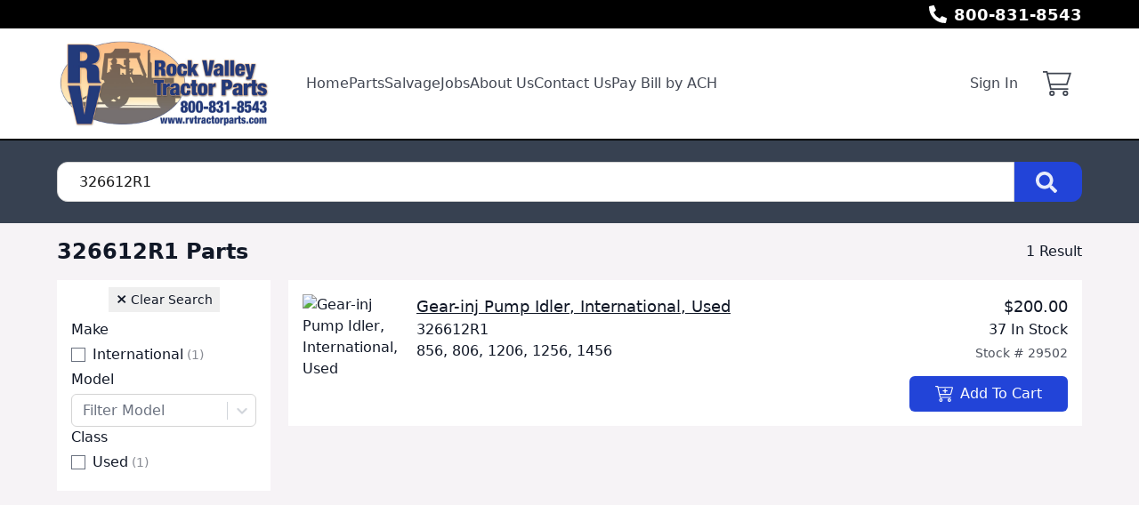

--- FILE ---
content_type: text/html; charset=utf-8
request_url: https://www.rvtractorparts.com/parts/criteria/326612R1
body_size: 9823
content:
<!DOCTYPE html><html lang="en"><head><meta charSet="utf-8"/><meta name="viewport" content="width=device-width, initial-scale=1"/><link rel="preload" as="image" href="https://aws.epartdirect.com/awb/static/site_c889/image_bf78a95b-c046-461c-ac50-fa69fe8441af.jpg"/><link rel="stylesheet" href="/_next/static/css/9b5501a3140a8bf1.css" data-precedence="next"/><link rel="preload" as="script" fetchPriority="low" href="/_next/static/chunks/webpack-c157df44daefef09.js"/><script src="/_next/static/chunks/74ab2dbe-a84af2c8d728b700.js" async=""></script><script src="/_next/static/chunks/7544-7b602b934c67a915.js" async=""></script><script src="/_next/static/chunks/main-app-1d9a5934f7621ec3.js" async=""></script><script src="/_next/static/chunks/7222-632f598eb16e5d24.js" async=""></script><script src="/_next/static/chunks/3558-ca45414567271fa3.js" async=""></script><script src="/_next/static/chunks/7201-d17337dcc727772d.js" async=""></script><script src="/_next/static/chunks/1978-b7aff061e00b267a.js" async=""></script><script src="/_next/static/chunks/6736-d7063ec01c2a160f.js" async=""></script><script src="/_next/static/chunks/app/%5Bdomain%5D/(front)/layout-8f196ad47583efbc.js" async=""></script><script src="/_next/static/chunks/8265-14d5f05350bfdde5.js" async=""></script><script src="/_next/static/chunks/672-537484ab5bb177ca.js" async=""></script><script src="/_next/static/chunks/226-92e2a2afc68003cb.js" async=""></script><script src="/_next/static/chunks/app/%5Bdomain%5D/(front)/parts/%5B%5B...slug%5D%5D/page-cc5f646951e0007d.js" async=""></script><script src="/_next/static/chunks/app/%5Bdomain%5D/(front)/error-eeab72b84bb257ff.js" async=""></script><script src="/_next/static/chunks/polyfills-42372ed130431b0a.js" noModule=""></script></head><body style="--color-bg:246,243,246;--color-text:17,24,39;--color-primary:34,68,216;--color-primary-fg:255,255,255;--color-accent:35,59,123;--color-accent-fg:255,255,255;--color-tile-bg:255,255,255;--color-tile-text:17,24,39;--color-tile-primary:34,68,216;--color-tile-primary-fg:255,255,255;--color-tile-accent:35,59,123"><div hidden=""><!--$?--><template id="B:0"></template><!--/$--></div><div class="flex min-h-screen flex-col" style="padding-top:158px"><header class="fixed left-0 right-0 top-0 z-[5]"><div class="bg-color-bg text-color-text" style="--color-bg:0,0,0;--color-text:255,255,255;--color-primary:255,255,255;--color-primary-fg:0,0,0;--color-accent:35,59,123;--color-accent-fg:255,255,255;--color-tile-bg:255,255,255;--color-tile-text:17,24,39;--color-tile-primary:34,68,216;--color-tile-primary-fg:255,255,255;--color-tile-accent:35,59,123"><div class="mx-auto max-w-[100rem] px-4 sm:px-8 md:px-12 lg:px-16"><div class="flex h-8"><div class="flex-auto overflow-hidden pt-px"><div class="hidden lg:block"><div class="rich-text-styles responsive"><p></p></div></div></div><div class="flex flex-none items-center"><div style="-webkit-mask:url(/static/icons/phone-alt.svg) no-repeat center;mask:url(/static/icons/phone-alt.svg) no-repeat center" class="mr-2 size-5 bg-current"></div><a href="tel:800-831-8543" class="text-lg font-bold leading-relaxed">800-831-8543</a></div></div></div></div><div style="--color-bg:255,255,255;--color-text:17,24,39;--color-primary:34,68,216;--color-primary-fg:255,255,255;--color-accent:35,59,123;--color-accent-fg:255,255,255;--color-tile-bg:255,255,255;--color-tile-text:17,24,39;--color-tile-primary:34,68,216;--color-tile-primary-fg:255,255,255;--color-tile-accent:35,59,123" class="bg-color-bg text-color-text"><div class="mx-auto max-w-[100rem] px-4 sm:px-8 md:px-12 lg:px-16 flex items-center py-3"><div class="mr-4 lg:hidden"><button type="button" class="rounded-lg p-2 hover:bg-color-text/5" id="header-hamburger-button"><div style="-webkit-mask:url(/static/icons/bars.svg) no-repeat center;mask:url(/static/icons/bars.svg) no-repeat center" class="size-8 bg-current"></div></button></div><div class="mr-10 shrink-0"><a href="/"><img src="https://aws.epartdirect.com/awb/static/site_c889/image_bf78a95b-c046-461c-ac50-fa69fe8441af.jpg" width="720" height="300" alt="Rock Valley Tractor Parts" id="header-logo" class="w-auto" style="height:100px"/></a></div><div class="grow"><nav class="hidden flex-wrap items-center gap-x-8 lg:flex"><a class="flex items-center border-b-[3px] pb-1 pt-[0.4375rem] font-medium border-transparent text-color-text/80 hover:border-color-accent/25 hover:text-color-text" href="/">Home</a><a class="flex items-center border-b-[3px] pb-1 pt-[0.4375rem] font-medium border-transparent text-color-text/80 hover:border-color-accent/25 hover:text-color-text" href="/parts">Parts</a><a class="flex items-center border-b-[3px] pb-1 pt-[0.4375rem] font-medium border-transparent text-color-text/80 hover:border-color-accent/25 hover:text-color-text" href="/machines">Salvage</a><a class="flex items-center border-b-[3px] pb-1 pt-[0.4375rem] font-medium border-transparent text-color-text/80 hover:border-color-accent/25 hover:text-color-text" href="/jobs">Jobs</a><a class="flex items-center border-b-[3px] pb-1 pt-[0.4375rem] font-medium border-transparent text-color-text/80 hover:border-color-accent/25 hover:text-color-text" href="/about-us">About Us</a><a class="flex items-center border-b-[3px] pb-1 pt-[0.4375rem] font-medium border-transparent text-color-text/80 hover:border-color-accent/25 hover:text-color-text" href="/contact">Contact Us</a><a href="https://pay.accesspaymentprocessing.com/rvtp" target="_blank" class="flex items-center border-b-[3px] pb-1 pt-[0.4375rem] font-medium border-transparent text-color-text/80 hover:border-color-accent/25 hover:text-color-text">Pay Bill by ACH</a></nav></div><div class="hidden shrink-0 pl-8 lg:block"><div class="relative text-right"><a class="font-medium text-color-text/80 hover:text-color-text" data-testid="sign-in-link" href="/sign-in">Sign In</a></div></div><div class="ml-4 shrink-0"><a class="group relative flex items-center rounded p-3" data-testid="cart-link" href="/cart/view"><div style="-webkit-mask:url(/static/icons/cart-thin.svg) no-repeat center;mask:url(/static/icons/cart-thin.svg) no-repeat center" class="size-8 transition-colors bg-color-text opacity-80 group-hover:opacity-100"></div><div data-testid="cart-count" class="absolute right-0 top-0 flex size-6 items-center justify-center rounded-full bg-color-primary text-sm font-bold text-color-primary-fg transition-opacity group-hover:brightness-110 opacity-0">0</div></a></div></div></div><div id="header-bottom-border" style="height:2px;background-color:rgb(0, 0, 0)"></div></header><main class="min-h-[700px] flex-auto"><div id="section-2663" style="--color-bg:55,65,81"><!--$--><div class="bg-color-bg bg-cover bg-center bg-no-repeat py-8 text-color-text" style="padding-top:1.5rem;padding-bottom:1.5rem"><div class="mx-auto max-w-[100rem] px-4 sm:px-8 md:px-12 lg:px-16" style="max-width:80rem"><form class="relative flex" action="/parts" method="get"><input type="text" class="form-input rounded-l-xl rounded-r-none pl-6" placeholder="Search for parts" name="Criteria" value="326612R1"/><button type="submit" class="group rounded-r-xl bg-color-primary pl-6 pr-7 hover:brightness-110" aria-label="Search"><div style="-webkit-mask:url(/static/icons/search-solid.svg) no-repeat center;mask:url(/static/icons/search-solid.svg) no-repeat center" class="size-6 bg-color-primary-fg opacity-90 group-hover:opacity-100"></div></button></form></div></div><!--/$--></div><div id="section-2664"><!--$--><div class="bg-color-bg bg-cover bg-center bg-no-repeat py-8 text-color-text" style="padding-top:1rem"><div class="mx-auto max-w-[100rem] px-4 sm:px-8 md:px-12 lg:px-16"><div class="mb-4 flex items-center justify-between"><div class="flex items-center"><h1 class="h1">326612R1 Parts</h1></div><div><!--$?--><template id="B:1"></template><!--/$--></div></div><div class="lg:hidden"><div><button type="button" class="tile mb-2 flex w-full items-center justify-between rounded-lg border border-color-text/20 px-4 py-3"><span class="flex items-center gap-2"><svg class="h-5 w-5" fill="none" stroke="currentColor" viewBox="0 0 24 24"><path stroke-linecap="round" stroke-linejoin="round" stroke-width="2" d="M3 4a1 1 0 011-1h16a1 1 0 011 1v2.586a1 1 0 01-.293.707l-6.414 6.414a1 1 0 00-.293.707V17l-4 4v-6.586a1 1 0 00-.293-.707L3.293 7.707A1 1 0 013 7V4z"></path></svg><span class="font-medium">Filters</span></span><svg class="h-5 w-5 transform transition-transform duration-200 " fill="none" stroke="currentColor" viewBox="0 0 24 24"><path stroke-linecap="round" stroke-linejoin="round" stroke-width="2" d="M19 9l-7 7-7-7"></path></svg></button></div></div><div class="flex"><div class="hidden lg:mr-5 lg:block lg:w-60 lg:flex-none"><div class="tile px-4 py-2"><div class="text-center"><button type="button" class="group px-2 py-1 text-sm"><span class="text-base font-extrabold leading-5">×</span> <span class="group-hover:underline">Clear Search</span></button></div><div><!--$?--><template id="B:2"></template><div class="flex flex-col gap-5 py-2"><div class="shimmer h-8 rounded"></div><div class="shimmer h-8 rounded"></div><div class="shimmer h-8 rounded"></div></div><!--/$--></div></div></div><div class="-mx-4 flex-auto lg:mx-0"><!--$?--><template id="B:3"></template><div class="grid gap-4"><div class="tile h-[164px] p-4"><div class="flex"><div class="hidden w-32 pr-6 md:block"></div><div class="flex-1"><div class="shimmer h-7 max-w-sm rounded-lg"></div></div></div></div></div><!--/$--></div></div><button class="tile fixed bottom-4 right-4 flex items-center gap-1 rounded-md border px-2 py-1 transition-opacity md:bottom-8 md:right-8 pointer-events-none opacity-0" type="button"><div style="-webkit-mask:url(/static/icons/chevron-down.svg) no-repeat center;mask:url(/static/icons/chevron-down.svg) no-repeat center" class="size-4 rotate-180 bg-current"></div><div class="text-sm font-medium">Top</div></button></div></div><!--/$--></div><div class="hidden"><!-- page rendered at Sat Jan 31 2026 20:21:59 GMT+0000 (Coordinated Universal Time) --></div><!--$?--><template id="B:4"></template><!--/$--></main><footer class="flex flex-none flex-col items-center bg-color-bg pb-8 text-color-text" style="--color-bg:249,250,251;--color-text:107,114,128;--color-primary:34,68,216;--color-primary-fg:255,255,255;--color-accent:35,59,123;--color-accent-fg:255,255,255;--color-tile-bg:255,255,255;--color-tile-text:17,24,39;--color-tile-primary:34,68,216;--color-tile-primary-fg:255,255,255;--color-tile-accent:35,59,123" id="footer"><div class="w-full"><div id="section-702"><!--$--><div class="bg-color-bg bg-cover bg-center bg-no-repeat py-8 text-color-text"><div class="mx-auto max-w-[100rem] px-4 sm:px-8 md:px-12 lg:px-16"><div style="--height:undefinedrem" class="responsive-height flex flex-wrap items-center"><div class="flex-[0_0_100%] md:flex-[1_0_0]"><div class="rich-text-styles responsive"><p style="text-align: center"><span style="color: rgb(17, 24, 39)"><strong>Rock Valley Tractor Parts</strong></span></p><p style="text-align: center"><span style="color: rgb(17, 24, 39)">1004 10th Ave<br>Rock Valley, IA 51247 USA</span></p><p style="text-align: center"><span style="color: rgb(17, 24, 39)">800-831-8543</span></p><p style="text-align: center"><span style="color: rgb(17, 24, 39)">712-476-5301</span></p></div></div></div></div></div><!--/$--></div><div id="section-703"><!--$--><div class="bg-color-bg bg-cover bg-center bg-no-repeat py-8 text-color-text" style="padding-top:0rem;padding-bottom:0rem"><div class="mx-auto max-w-[100rem] px-4 sm:px-8 md:px-12 lg:px-16"><div style="--height:undefinedrem" class="responsive-height flex flex-wrap items-center"><div class="flex-[0_0_100%] md:flex-[1_0_0]"><div class="rich-text-styles responsive"><p style="text-align: center"><a href="/shipping-returns">Shipping &amp; Returns</a></p><p style="text-align: center"><a href="/terms-conditions">Terms &amp; Conditions</a> - <a href="/privacy-policy">Privacy Policy</a></p></div></div></div></div></div><!--/$--></div></div><div class="mt-4 flex flex-wrap justify-center gap-4 text-sm"><a class="block border-b border-transparent hover:border-color-text" href="/">Home</a><div>•</div><a class="block border-b border-transparent hover:border-color-text" href="/parts">Parts</a><div>•</div><a class="block border-b border-transparent hover:border-color-text" href="/machines">Salvage</a><div>•</div><a class="block border-b border-transparent hover:border-color-text" href="/jobs">Jobs</a><div>•</div><a class="block border-b border-transparent hover:border-color-text" href="/about-us">About Us</a><div>•</div><a class="block border-b border-transparent hover:border-color-text" href="/contact">Contact Us</a><div>•</div><a href="https://pay.accesspaymentprocessing.com/rvtp" target="_blank" class="block border-b border-transparent hover:border-color-text">Pay Bill by ACH</a></div><div class="mt-8 text-sm">© <!-- -->2026<!-- --> <!-- -->Rock Valley Tractor Parts<!-- -->.<!-- --> All rights reserved.</div><div class="mt-2 text-xs">Site by<!-- --> <a href="https://www.alliedinfo.net" class="underline" target="_blank">Allied Information Networks</a>.</div></footer></div><div class="ie-notice" style="display:none"><span><b>Sorry we do not support Internet Explorer.</b> Please use a newer browser for best experience.</span></div><script>requestAnimationFrame(function(){$RT=performance.now()});</script><script src="/_next/static/chunks/webpack-c157df44daefef09.js" id="_R_" async=""></script><script>(self.__next_f=self.__next_f||[]).push([0])</script><script>self.__next_f.push([1,"1:\"$Sreact.fragment\"\n2:I[7535,[],\"\"]\n3:I[3347,[],\"\"]\n6:I[9558,[],\"OutletBoundary\"]\n8:I[2875,[],\"AsyncMetadataOutlet\"]\na:I[9558,[],\"ViewportBoundary\"]\nc:I[9558,[],\"MetadataBoundary\"]\nd:\"$Sreact.suspense\"\nf:I[9237,[],\"\"]\n:HL[\"/_next/static/css/9b5501a3140a8bf1.css\",\"style\"]\n"])</script><script>self.__next_f.push([1,"0:{\"P\":null,\"b\":\"kPCHCb9x_n_uuxoV6J-UM\",\"p\":\"\",\"c\":[\"\",\"parts\",\"criteria\",\"326612R1\"],\"i\":false,\"f\":[[[\"\",{\"children\":[[\"domain\",\"www.rvtractorparts.com\",\"d\"],{\"children\":[\"(front)\",{\"children\":[\"parts\",{\"children\":[[\"slug\",\"criteria/326612R1\",\"oc\"],{\"children\":[\"__PAGE__\",{}]}]}]},\"$undefined\",\"$undefined\",true]}]}],[\"\",[\"$\",\"$1\",\"c\",{\"children\":[null,[\"$\",\"$L2\",null,{\"parallelRouterKey\":\"children\",\"error\":\"$undefined\",\"errorStyles\":\"$undefined\",\"errorScripts\":\"$undefined\",\"template\":[\"$\",\"$L3\",null,{}],\"templateStyles\":\"$undefined\",\"templateScripts\":\"$undefined\",\"notFound\":[[[\"$\",\"title\",null,{\"children\":\"404: This page could not be found.\"}],[\"$\",\"div\",null,{\"style\":{\"fontFamily\":\"system-ui,\\\"Segoe UI\\\",Roboto,Helvetica,Arial,sans-serif,\\\"Apple Color Emoji\\\",\\\"Segoe UI Emoji\\\"\",\"height\":\"100vh\",\"textAlign\":\"center\",\"display\":\"flex\",\"flexDirection\":\"column\",\"alignItems\":\"center\",\"justifyContent\":\"center\"},\"children\":[\"$\",\"div\",null,{\"children\":[[\"$\",\"style\",null,{\"dangerouslySetInnerHTML\":{\"__html\":\"body{color:#000;background:#fff;margin:0}.next-error-h1{border-right:1px solid rgba(0,0,0,.3)}@media (prefers-color-scheme:dark){body{color:#fff;background:#000}.next-error-h1{border-right:1px solid rgba(255,255,255,.3)}}\"}}],[\"$\",\"h1\",null,{\"className\":\"next-error-h1\",\"style\":{\"display\":\"inline-block\",\"margin\":\"0 20px 0 0\",\"padding\":\"0 23px 0 0\",\"fontSize\":24,\"fontWeight\":500,\"verticalAlign\":\"top\",\"lineHeight\":\"49px\"},\"children\":404}],[\"$\",\"div\",null,{\"style\":{\"display\":\"inline-block\"},\"children\":[\"$\",\"h2\",null,{\"style\":{\"fontSize\":14,\"fontWeight\":400,\"lineHeight\":\"49px\",\"margin\":0},\"children\":\"This page could not be found.\"}]}]]}]}]],[]],\"forbidden\":\"$undefined\",\"unauthorized\":\"$undefined\"}]]}],{\"children\":[[\"domain\",\"www.rvtractorparts.com\",\"d\"],[\"$\",\"$1\",\"c\",{\"children\":[null,[\"$\",\"$L2\",null,{\"parallelRouterKey\":\"children\",\"error\":\"$undefined\",\"errorStyles\":\"$undefined\",\"errorScripts\":\"$undefined\",\"template\":[\"$\",\"$L3\",null,{}],\"templateStyles\":\"$undefined\",\"templateScripts\":\"$undefined\",\"notFound\":\"$undefined\",\"forbidden\":\"$undefined\",\"unauthorized\":\"$undefined\"}]]}],{\"children\":[\"(front)\",[\"$\",\"$1\",\"c\",{\"children\":[[[\"$\",\"link\",\"0\",{\"rel\":\"stylesheet\",\"href\":\"/_next/static/css/9b5501a3140a8bf1.css\",\"precedence\":\"next\",\"crossOrigin\":\"$undefined\",\"nonce\":\"$undefined\"}]],\"$L4\"]}],{\"children\":[\"parts\",[\"$\",\"$1\",\"c\",{\"children\":[null,[\"$\",\"$L2\",null,{\"parallelRouterKey\":\"children\",\"error\":\"$undefined\",\"errorStyles\":\"$undefined\",\"errorScripts\":\"$undefined\",\"template\":[\"$\",\"$L3\",null,{}],\"templateStyles\":\"$undefined\",\"templateScripts\":\"$undefined\",\"notFound\":\"$undefined\",\"forbidden\":\"$undefined\",\"unauthorized\":\"$undefined\"}]]}],{\"children\":[[\"slug\",\"criteria/326612R1\",\"oc\"],[\"$\",\"$1\",\"c\",{\"children\":[null,[\"$\",\"$L2\",null,{\"parallelRouterKey\":\"children\",\"error\":\"$undefined\",\"errorStyles\":\"$undefined\",\"errorScripts\":\"$undefined\",\"template\":[\"$\",\"$L3\",null,{}],\"templateStyles\":\"$undefined\",\"templateScripts\":\"$undefined\",\"notFound\":\"$undefined\",\"forbidden\":\"$undefined\",\"unauthorized\":\"$undefined\"}]]}],{\"children\":[\"__PAGE__\",[\"$\",\"$1\",\"c\",{\"children\":[\"$L5\",null,[\"$\",\"$L6\",null,{\"children\":[\"$L7\",[\"$\",\"$L8\",null,{\"promise\":\"$@9\"}]]}]]}],{},null,false]},null,false]},null,false]},null,false]},null,false]},null,false],[\"$\",\"$1\",\"h\",{\"children\":[null,[[\"$\",\"$La\",null,{\"children\":\"$Lb\"}],null],[\"$\",\"$Lc\",null,{\"children\":[\"$\",\"div\",null,{\"hidden\":true,\"children\":[\"$\",\"$d\",null,{\"fallback\":null,\"children\":\"$Le\"}]}]}]]}],false]],\"m\":\"$undefined\",\"G\":[\"$f\",[]],\"s\":false,\"S\":false}\n"])</script><script>self.__next_f.push([1,"b:[[\"$\",\"meta\",\"0\",{\"charSet\":\"utf-8\"}],[\"$\",\"meta\",\"1\",{\"name\":\"viewport\",\"content\":\"width=device-width, initial-scale=1\"}]]\n7:null\n"])</script><script>self.__next_f.push([1,"10:I[278,[\"7222\",\"static/chunks/7222-632f598eb16e5d24.js\",\"3558\",\"static/chunks/3558-ca45414567271fa3.js\",\"7201\",\"static/chunks/7201-d17337dcc727772d.js\",\"1978\",\"static/chunks/1978-b7aff061e00b267a.js\",\"6736\",\"static/chunks/6736-d7063ec01c2a160f.js\",\"4033\",\"static/chunks/app/%5Bdomain%5D/(front)/layout-8f196ad47583efbc.js\"],\"RootProviders\"]\n11:I[6736,[\"7222\",\"static/chunks/7222-632f598eb16e5d24.js\",\"3558\",\"static/chunks/3558-ca45414567271fa3.js\",\"7201\",\"static/chunks/7201-d17337dcc727772d.js\",\"1978\",\"static/chunks/1978-b7aff061e00b267a.js\",\"6736\",\"static/chunks/6736-d7063ec01c2a160f.js\",\"4033\",\"static/chunks/app/%5Bdomain%5D/(front)/layout-8f196ad47583efbc.js\"],\"HeaderContent\"]\n12:I[7222,[\"7222\",\"static/chunks/7222-632f598eb16e5d24.js\",\"8265\",\"static/chunks/8265-14d5f05350bfdde5.js\",\"3558\",\"static/chunks/3558-ca45414567271fa3.js\",\"672\",\"static/chunks/672-537484ab5bb177ca.js\",\"7201\",\"static/chunks/7201-d17337dcc727772d.js\",\"226\",\"static/chunks/226-92e2a2afc68003cb.js\",\"4501\",\"static/chunks/app/%5Bdomain%5D/(front)/parts/%5B%5B...slug%5D%5D/page-cc5f646951e0007d.js\"],\"\"]\n13:I[1195,[\"7007\",\"static/chunks/app/%5Bdomain%5D/(front)/error-eeab72b84bb257ff.js\"],\"default\"]\n"])</script><script>self.__next_f.push([1,"4:[\"$\",\"html\",null,{\"lang\":\"en\",\"children\":[\"$\",\"body\",null,{\"style\":{\"--color-bg\":\"246,243,246\",\"--color-text\":\"17,24,39\",\"--color-primary\":\"34,68,216\",\"--color-primary-fg\":\"255,255,255\",\"--color-accent\":\"35,59,123\",\"--color-accent-fg\":\"255,255,255\",\"--color-tile-bg\":\"255,255,255\",\"--color-tile-text\":\"17,24,39\",\"--color-tile-primary\":\"34,68,216\",\"--color-tile-primary-fg\":\"255,255,255\",\"--color-tile-accent\":\"35,59,123\"},\"children\":[[\"$\",\"$L10\",null,{\"analyics\":{\"googleTagManagerID\":\"\",\"googleAnalyticsID\":\"\",\"facebookPixelID\":\"2186630871701010\"},\"bannerStyle\":{\"--color-bg\":\"0,0,0\",\"--color-text\":\"255,255,255\",\"--color-primary\":\"255,255,255\",\"--color-primary-fg\":\"0,0,0\",\"--color-accent\":\"35,59,123\",\"--color-accent-fg\":\"255,255,255\",\"--color-tile-bg\":\"255,255,255\",\"--color-tile-text\":\"17,24,39\",\"--color-tile-primary\":\"34,68,216\",\"--color-tile-primary-fg\":\"255,255,255\",\"--color-tile-accent\":\"35,59,123\"},\"consentBanner\":false,\"children\":[\"$\",\"div\",null,{\"className\":\"flex min-h-screen flex-col\",\"style\":{\"paddingTop\":158},\"children\":[[\"$\",\"$L11\",null,{\"hasAccounts\":true,\"hasCart\":true,\"navItems\":[{\"navigationID\":\"3651\",\"label\":\"Home\",\"url\":\"/\",\"target\":\"Self\",\"children\":[]},{\"navigationID\":\"3652\",\"label\":\"Parts\",\"url\":\"/parts\",\"target\":\"Self\",\"children\":[]},{\"navigationID\":\"3653\",\"label\":\"Salvage\",\"url\":\"/machines\",\"target\":\"Self\",\"children\":[]},{\"navigationID\":\"3654\",\"label\":\"Jobs\",\"url\":\"/jobs\",\"target\":\"Self\",\"children\":[]},{\"navigationID\":\"3655\",\"label\":\"About Us\",\"url\":\"/about-us\",\"target\":\"Self\",\"children\":[]},{\"navigationID\":\"3656\",\"label\":\"Contact Us\",\"url\":\"/contact\",\"target\":\"Self\",\"children\":[]},{\"navigationID\":\"3657\",\"label\":\"Pay Bill by ACH\",\"url\":\"https://pay.accesspaymentprocessing.com/rvtp\",\"target\":\"Blank\",\"children\":[]}],\"logoMaxHeight\":100,\"borderBottom\":{\"height\":2,\"color\":\"rgb(0, 0, 0)\"},\"variant\":\"Classic\",\"style\":{\"--color-bg\":\"255,255,255\",\"--color-text\":\"17,24,39\",\"--color-primary\":\"34,68,216\",\"--color-primary-fg\":\"255,255,255\",\"--color-accent\":\"35,59,123\",\"--color-accent-fg\":\"255,255,255\",\"--color-tile-bg\":\"255,255,255\",\"--color-tile-text\":\"17,24,39\",\"--color-tile-primary\":\"34,68,216\",\"--color-tile-primary-fg\":\"255,255,255\",\"--color-tile-accent\":\"35,59,123\"},\"banner\":[\"$\",\"div\",null,{\"className\":\"bg-color-bg text-color-text\",\"style\":{\"--color-bg\":\"0,0,0\",\"--color-text\":\"255,255,255\",\"--color-primary\":\"255,255,255\",\"--color-primary-fg\":\"0,0,0\",\"--color-accent\":\"35,59,123\",\"--color-accent-fg\":\"255,255,255\",\"--color-tile-bg\":\"255,255,255\",\"--color-tile-text\":\"17,24,39\",\"--color-tile-primary\":\"34,68,216\",\"--color-tile-primary-fg\":\"255,255,255\",\"--color-tile-accent\":\"35,59,123\"},\"children\":[\"$\",\"div\",null,{\"className\":\"mx-auto max-w-[100rem] px-4 sm:px-8 md:px-12 lg:px-16\",\"style\":\"$undefined\",\"children\":[\"$\",\"div\",null,{\"className\":\"flex h-8\",\"children\":[[\"$\",\"div\",null,{\"className\":\"flex-auto overflow-hidden pt-px\",\"children\":[\"$\",\"div\",null,{\"className\":\"hidden lg:block\",\"children\":[\"$\",\"div\",null,{\"className\":\"rich-text-styles responsive\",\"dangerouslySetInnerHTML\":{\"__html\":\"\u003cp\u003e\u003c/p\u003e\"}}]}]}],[\"$\",\"div\",null,{\"className\":\"flex flex-none items-center\",\"children\":[[\"$\",\"div\",null,{\"style\":{\"WebkitMask\":\"url(/static/icons/phone-alt.svg) no-repeat center\",\"mask\":\"url(/static/icons/phone-alt.svg) no-repeat center\"},\"className\":\"mr-2 size-5 bg-current\"}],[\"$\",\"a\",null,{\"href\":\"tel:800-831-8543\",\"className\":\"text-lg font-bold leading-relaxed\",\"children\":\"800-831-8543\"}]]}]]}]}]}],\"logo\":[\"$\",\"$L12\",null,{\"href\":\"/\",\"prefetch\":\"$undefined\",\"children\":[\"$\",\"img\",null,{\"src\":\"https://aws.epartdirect.com/awb/static/site_c889/image_bf78a95b-c046-461c-ac50-fa69fe8441af.jpg\",\"width\":720,\"height\":300,\"alt\":\"Rock Valley Tractor Parts\",\"id\":\"header-logo\",\"className\":\"w-auto\",\"style\":{\"height\":100}}]}]}],[\"$\",\"main\",null,{\"className\":\"min-h-[700px] flex-auto\",\"children\":[\"$\",\"$L2\",null,{\"parallelRouterKey\":\"children\",\"error\":\"$13\",\"errorStyles\":[],\"errorScripts\":[],\"template\":[\"$\",\"$L3\",null,{}],\"templateStyles\":\"$undefined\",\"templateScripts\":\"$undefined\",\"notFound\":[[\"$\",\"div\",null,{\"className\":\"my-8 text-center\",\"children\":[[\"$\",\"h2\",null,{\"className\":\"text-lg font-bold\",\"children\":\"Not Found\"}],[\"$\",\"p\",null,{\"className\":\"mb-4 mt-1\",\"children\":\"Could not find requested page\"}],[\"$\",\"$L12\",null,{\"href\":\"/\",\"className\":\"link\",\"children\":\"Return Home\"}]]}],[]],\"forbidden\":\"$undefined\",\"unauthorized\":\"$undefined\"}]}],[\"$\",\"footer\",null,{\"className\":\"flex flex-none flex-col items-center bg-color-bg pb-8 text-color-text\",\"style\":{\"--color-bg\":\"249,250,251\",\"--color-text\":\"107,114,128\",\"--color-primary\":\"34,68,216\",\"--color-primary-fg\":\"255,255,255\",\"--color-accent\":\"35,59,123\",\"--color-accent-fg\":\"255,255,255\",\"--color-tile-bg\":\"255,255,255\",\"--color-tile-text\":\"17,24,39\",\"--color-tile-primary\":\"34,68,216\",\"--color-tile-primary-fg\":\"255,255,255\",\"--color-tile-accent\":\"35,59,123\"},\"id\":\"footer\",\"children\":[\"$L14\",\"$L15\",\"$L16\",\"$L17\"]}]]}]}],\"$L18\",\"\"]}]}]\n"])</script><script>self.__next_f.push([1,"19:I[2909,[\"7222\",\"static/chunks/7222-632f598eb16e5d24.js\",\"8265\",\"static/chunks/8265-14d5f05350bfdde5.js\",\"3558\",\"static/chunks/3558-ca45414567271fa3.js\",\"672\",\"static/chunks/672-537484ab5bb177ca.js\",\"7201\",\"static/chunks/7201-d17337dcc727772d.js\",\"226\",\"static/chunks/226-92e2a2afc68003cb.js\",\"4501\",\"static/chunks/app/%5Bdomain%5D/(front)/parts/%5B%5B...slug%5D%5D/page-cc5f646951e0007d.js\"],\"SectionErrorBoundary\"]\n1a:I[2158,[\"7222\",\"static/chunks/7222-632f598eb16e5d24.js\",\"8265\",\"static/chunks/8265-14d5f05350bfdde5.js\",\"3558\",\"static/chunks/3558-ca45414567271fa3.js\",\"672\",\"static/chunks/672-537484ab5bb177ca.js\",\"7201\",\"static/chunks/7201-d17337dcc727772d.js\",\"226\",\"static/chunks/226-92e2a2afc68003cb.js\",\"4501\",\"static/chunks/app/%5Bdomain%5D/(front)/parts/%5B%5B...slug%5D%5D/page-cc5f646951e0007d.js\"],\"Spinner\"]\n"])</script><script>self.__next_f.push([1,"14:[\"$\",\"div\",null,{\"className\":\"w-full\",\"children\":[[\"$\",\"div\",\"702\",{\"id\":\"section-702\",\"style\":\"$undefined\",\"children\":[\"$\",\"$L19\",null,{\"children\":[\"$\",\"$d\",null,{\"fallback\":[\"$\",\"$L1a\",null,{}],\"children\":[\"$\",\"div\",null,{\"className\":\"bg-color-bg bg-cover bg-center bg-no-repeat py-8 text-color-text\",\"style\":{\"paddingTop\":\"$undefined\",\"paddingBottom\":\"$undefined\",\"backgroundImage\":\"$undefined\"},\"children\":[\"$\",\"div\",null,{\"className\":\"mx-auto max-w-[100rem] px-4 sm:px-8 md:px-12 lg:px-16\",\"style\":\"$undefined\",\"children\":[\"$\",\"div\",null,{\"style\":{\"--height\":\"undefinedrem\"},\"className\":\"responsive-height flex flex-wrap items-center\",\"children\":[[\"$\",\"$1\",\"5051e5cd-8c61-4aab-afb8-615bab0237dd\",{\"children\":[\"$\",\"div\",null,{\"className\":\"flex-[0_0_100%] md:flex-[1_0_0]\",\"children\":[\"$\",\"div\",null,{\"className\":\"rich-text-styles responsive\",\"dangerouslySetInnerHTML\":{\"__html\":\"\u003cp style=\\\"text-align: center\\\"\u003e\u003cspan style=\\\"color: rgb(17, 24, 39)\\\"\u003e\u003cstrong\u003eRock Valley Tractor Parts\u003c/strong\u003e\u003c/span\u003e\u003c/p\u003e\u003cp style=\\\"text-align: center\\\"\u003e\u003cspan style=\\\"color: rgb(17, 24, 39)\\\"\u003e1004 10th Ave\u003cbr\u003eRock Valley, IA 51247 USA\u003c/span\u003e\u003c/p\u003e\u003cp style=\\\"text-align: center\\\"\u003e\u003cspan style=\\\"color: rgb(17, 24, 39)\\\"\u003e800-831-8543\u003c/span\u003e\u003c/p\u003e\u003cp style=\\\"text-align: center\\\"\u003e\u003cspan style=\\\"color: rgb(17, 24, 39)\\\"\u003e712-476-5301\u003c/span\u003e\u003c/p\u003e\"}}]}]}]]}]}]}]}]}]}],[\"$\",\"div\",\"703\",{\"id\":\"section-703\",\"style\":\"$undefined\",\"children\":[\"$\",\"$L19\",null,{\"children\":[\"$\",\"$d\",null,{\"fallback\":[\"$\",\"$L1a\",null,{}],\"children\":[\"$\",\"div\",null,{\"className\":\"bg-color-bg bg-cover bg-center bg-no-repeat py-8 text-color-text\",\"style\":{\"paddingTop\":\"0rem\",\"paddingBottom\":\"0rem\",\"backgroundImage\":\"$undefined\"},\"children\":[\"$\",\"div\",null,{\"className\":\"mx-auto max-w-[100rem] px-4 sm:px-8 md:px-12 lg:px-16\",\"style\":\"$undefined\",\"children\":[\"$\",\"div\",null,{\"style\":{\"--height\":\"undefinedrem\"},\"className\":\"responsive-height flex flex-wrap items-center\",\"children\":[[\"$\",\"$1\",\"73d16b44-b48d-43ea-a0e0-713cfafcdac2\",{\"children\":[\"$\",\"div\",null,{\"className\":\"flex-[0_0_100%] md:flex-[1_0_0]\",\"children\":[\"$\",\"div\",null,{\"className\":\"rich-text-styles responsive\",\"dangerouslySetInnerHTML\":{\"__html\":\"\u003cp style=\\\"text-align: center\\\"\u003e\u003ca href=\\\"/shipping-returns\\\"\u003eShipping \u0026amp; Returns\u003c/a\u003e\u003c/p\u003e\u003cp style=\\\"text-align: center\\\"\u003e\u003ca href=\\\"/terms-conditions\\\"\u003eTerms \u0026amp; Conditions\u003c/a\u003e - \u003ca href=\\\"/privacy-policy\\\"\u003ePrivacy Policy\u003c/a\u003e\u003c/p\u003e\"}}]}]}]]}]}]}]}]}]}]]}]\n"])</script><script>self.__next_f.push([1,"15:[\"$\",\"div\",null,{\"className\":\"mt-4 flex flex-wrap justify-center gap-4 text-sm\",\"children\":[[\"$\",\"$1\",\"3651\",{\"children\":[false,[\"$\",\"$L12\",null,{\"href\":\"/\",\"prefetch\":\"$undefined\",\"className\":\"block border-b border-transparent hover:border-color-text\",\"children\":\"Home\"}]]}],[\"$\",\"$1\",\"3652\",{\"children\":[[\"$\",\"div\",null,{\"children\":\"•\"}],[\"$\",\"$L12\",null,{\"href\":\"/parts\",\"prefetch\":\"$undefined\",\"className\":\"block border-b border-transparent hover:border-color-text\",\"children\":\"Parts\"}]]}],[\"$\",\"$1\",\"3653\",{\"children\":[[\"$\",\"div\",null,{\"children\":\"•\"}],[\"$\",\"$L12\",null,{\"href\":\"/machines\",\"prefetch\":\"$undefined\",\"className\":\"block border-b border-transparent hover:border-color-text\",\"children\":\"Salvage\"}]]}],[\"$\",\"$1\",\"3654\",{\"children\":[[\"$\",\"div\",null,{\"children\":\"•\"}],[\"$\",\"$L12\",null,{\"href\":\"/jobs\",\"prefetch\":\"$undefined\",\"className\":\"block border-b border-transparent hover:border-color-text\",\"children\":\"Jobs\"}]]}],[\"$\",\"$1\",\"3655\",{\"children\":[[\"$\",\"div\",null,{\"children\":\"•\"}],[\"$\",\"$L12\",null,{\"href\":\"/about-us\",\"prefetch\":\"$undefined\",\"className\":\"block border-b border-transparent hover:border-color-text\",\"children\":\"About Us\"}]]}],[\"$\",\"$1\",\"3656\",{\"children\":[[\"$\",\"div\",null,{\"children\":\"•\"}],[\"$\",\"$L12\",null,{\"href\":\"/contact\",\"prefetch\":\"$undefined\",\"className\":\"block border-b border-transparent hover:border-color-text\",\"children\":\"Contact Us\"}]]}],[\"$\",\"$1\",\"3657\",{\"children\":[[\"$\",\"div\",null,{\"children\":\"•\"}],[\"$\",\"a\",null,{\"href\":\"https://pay.accesspaymentprocessing.com/rvtp\",\"target\":\"_blank\",\"className\":\"block border-b border-transparent hover:border-color-text\",\"children\":\"Pay Bill by ACH\"}]]}]]}]\n"])</script><script>self.__next_f.push([1,"16:[\"$\",\"div\",null,{\"className\":\"mt-8 text-sm\",\"children\":[\"© \",2026,\" \",\"Rock Valley Tractor Parts\",\".\",\" All rights reserved.\"]}]\n17:[\"$\",\"div\",null,{\"className\":\"mt-2 text-xs\",\"children\":[\"Site by\",\" \",[\"$\",\"a\",null,{\"href\":\"https://www.alliedinfo.net\",\"className\":\"underline\",\"target\":\"_blank\",\"children\":\"Allied Information Networks\"}],\".\"]}]\n18:[\"$\",\"div\",null,{\"className\":\"ie-notice\",\"style\":{\"display\":\"none\"},\"children\":[\"$\",\"span\",null,{\"children\":[[\"$\",\"b\",null,{\"children\":\"Sorry we do not support Internet Explorer.\"}],\" Please use a newer browser for best experience.\"]}]}]\n"])</script><script>self.__next_f.push([1,"1b:I[7423,[\"7222\",\"static/chunks/7222-632f598eb16e5d24.js\",\"8265\",\"static/chunks/8265-14d5f05350bfdde5.js\",\"3558\",\"static/chunks/3558-ca45414567271fa3.js\",\"672\",\"static/chunks/672-537484ab5bb177ca.js\",\"7201\",\"static/chunks/7201-d17337dcc727772d.js\",\"226\",\"static/chunks/226-92e2a2afc68003cb.js\",\"4501\",\"static/chunks/app/%5Bdomain%5D/(front)/parts/%5B%5B...slug%5D%5D/page-cc5f646951e0007d.js\"],\"AuthorizedPage\"]\n1c:I[2118,[\"7222\",\"static/chunks/7222-632f598eb16e5d24.js\",\"8265\",\"static/chunks/8265-14d5f05350bfdde5.js\",\"3558\",\"static/chunks/3558-ca45414567271fa3.js\",\"672\",\"static/chunks/672-537484ab5bb177ca.js\",\"7201\",\"static/chunks/7201-d17337dcc727772d.js\",\"226\",\"static/chunks/226-92e2a2afc68003cb.js\",\"4501\",\"static/chunks/app/%5Bdomain%5D/(front)/parts/%5B%5B...slug%5D%5D/page-cc5f646951e0007d.js\"],\"InventorySearchBarForm\"]\n1e:I[7285,[\"7222\",\"static/chunks/7222-632f598eb16e5d24.js\",\"8265\",\"static/chunks/8265-14d5f05350bfdde5.js\",\"3558\",\"static/chunks/3558-ca45414567271fa3.js\",\"672\",\"static/chunks/672-537484ab5bb177ca.js\",\"7201\",\"static/chunks/7201-d17337dcc727772d.js\",\"226\",\"static/chunks/226-92e2a2afc68003cb.js\",\"4501\",\"static/chunks/app/%5Bdomain%5D/(front)/parts/%5B%5B...slug%5D%5D/page-cc5f646951e0007d.js\"],\"MobileFilters\"]\n1f:I[3230,[\"7222\",\"static/chunks/7222-632f598eb16e5d24.js\",\"8265\",\"static/chunks/8265-14d5f05350bfdde5.js\",\"3558\",\"static/chunks/3558-ca45414567271fa3.js\",\"672\",\"static/chunks/672-537484ab5bb177ca.js\",\"7201\",\"static/chunks/7201-d17337dcc727772d.js\",\"226\",\"static/chunks/226-92e2a2afc68003cb.js\",\"4501\",\"static/chunks/app/%5Bdomain%5D/(front)/parts/%5B%5B...slug%5D%5D/page-cc5f646951e0007d.js\"],\"FilterBoxes\"]\n21:I[5163,[\"7222\",\"static/chunks/7222-632f598eb16e5d24.js\",\"8265\",\"static/chunks/8265-14d5f05350bfdde5.js\",\"3558\",\"static/chunks/3558-ca45414567271fa3.js\",\"672\",\"static/chunks/672-537484ab5bb177ca.js\",\"7201\",\"static/chunks/7201-d17337dcc727772d.js\",\"226\",\"static/chunks/226-92e2a2afc68003cb.js\",\"4501\",\"static/chunks/app/%5Bdomain%5D/(front)/parts/%5B%5B...slug%5D%5D/page-cc5f646951e0007d.js"])</script><script>self.__next_f.push([1,"\"],\"ClearFiltersButton\"]\n23:I[6023,[\"7222\",\"static/chunks/7222-632f598eb16e5d24.js\",\"8265\",\"static/chunks/8265-14d5f05350bfdde5.js\",\"3558\",\"static/chunks/3558-ca45414567271fa3.js\",\"672\",\"static/chunks/672-537484ab5bb177ca.js\",\"7201\",\"static/chunks/7201-d17337dcc727772d.js\",\"226\",\"static/chunks/226-92e2a2afc68003cb.js\",\"4501\",\"static/chunks/app/%5Bdomain%5D/(front)/parts/%5B%5B...slug%5D%5D/page-cc5f646951e0007d.js\"],\"BackToTop\"]\n"])</script><script>self.__next_f.push([1,"5:[\"$\",\"$L1b\",null,{\"signInRequired\":false,\"children\":[[[\"$\",\"div\",\"2663\",{\"id\":\"section-2663\",\"style\":{\"--color-bg\":\"55,65,81\"},\"children\":[\"$\",\"$L19\",null,{\"children\":[\"$\",\"$d\",null,{\"fallback\":[\"$\",\"$L1a\",null,{}],\"children\":[\"$\",\"div\",null,{\"className\":\"bg-color-bg bg-cover bg-center bg-no-repeat py-8 text-color-text\",\"style\":{\"paddingTop\":\"1.5rem\",\"paddingBottom\":\"1.5rem\",\"backgroundImage\":\"$undefined\"},\"children\":[\"$\",\"div\",null,{\"className\":\"mx-auto max-w-[100rem] px-4 sm:px-8 md:px-12 lg:px-16\",\"style\":{\"maxWidth\":\"80rem\"},\"children\":[\"$\",\"$L1c\",null,{\"searchType\":\"Parts\",\"placeholder\":\"Search for parts\",\"initialCriteria\":\"326612R1\"}]}]}]}]}]}],[\"$\",\"div\",\"2664\",{\"id\":\"section-2664\",\"style\":\"$undefined\",\"children\":[\"$\",\"$L19\",null,{\"children\":[\"$\",\"$d\",null,{\"fallback\":[\"$\",\"$L1a\",null,{}],\"children\":[\"$\",\"div\",null,{\"className\":\"bg-color-bg bg-cover bg-center bg-no-repeat py-8 text-color-text\",\"style\":{\"paddingTop\":\"1rem\",\"paddingBottom\":\"$undefined\",\"backgroundImage\":\"$undefined\"},\"children\":[\"$\",\"div\",null,{\"className\":\"mx-auto max-w-[100rem] px-4 sm:px-8 md:px-12 lg:px-16\",\"style\":\"$undefined\",\"children\":[[\"$\",\"div\",null,{\"className\":\"mb-4 flex items-center justify-between\",\"children\":[[\"$\",\"div\",null,{\"className\":\"flex items-center\",\"children\":[\"$\",\"h1\",null,{\"className\":\"h1\",\"children\":\"326612R1 Parts\"}]}],[\"$\",\"div\",null,{\"children\":[\"$\",\"$d\",null,{\"children\":\"$L1d\"}]}]]}],[\"$\",\"div\",null,{\"className\":\"lg:hidden\",\"children\":[\"$\",\"$L1e\",null,{\"searchType\":\"Parts\",\"filters\":[{\"name\":\"Criteria\",\"values\":[\"326612R1\"]}],\"filterBoxes\":[\"$\",\"$L1f\",null,{\"searchType\":\"Parts\",\"boxesPromise\":\"$@20\"}]}]}],[\"$\",\"div\",null,{\"className\":\"flex\",\"children\":[[\"$\",\"div\",null,{\"className\":\"hidden lg:mr-5 lg:block lg:w-60 lg:flex-none\",\"children\":[\"$\",\"div\",null,{\"className\":\"tile px-4 py-2\",\"children\":[[\"$\",\"div\",null,{\"className\":\"text-center\",\"children\":[\"$\",\"$L21\",null,{\"searchType\":\"Parts\"}]}],[\"$\",\"div\",null,{\"children\":[\"$\",\"$d\",null,{\"fallback\":[\"$\",\"div\",null,{\"className\":\"flex flex-col gap-5 py-2\",\"children\":[[\"$\",\"div\",null,{\"className\":\"shimmer h-8 rounded\"}],[\"$\",\"div\",null,{\"className\":\"shimmer h-8 rounded\"}],[\"$\",\"div\",null,{\"className\":\"shimmer h-8 rounded\"}]]}],\"children\":\"$5:props:children:0:1:props:children:props:children:props:children:props:children:props:children:1:props:children:props:filterBoxes\"}]}]]}]}],[\"$\",\"div\",null,{\"className\":\"-mx-4 flex-auto lg:mx-0\",\"children\":[\"$\",\"$d\",null,{\"fallback\":[\"$\",\"div\",null,{\"className\":\"grid gap-4\",\"children\":[[\"$\",\"div\",\"0\",{\"className\":\"tile h-[164px] p-4\",\"children\":[\"$\",\"div\",null,{\"className\":\"flex\",\"children\":[[\"$\",\"div\",null,{\"className\":\"hidden w-32 pr-6 md:block\"}],[\"$\",\"div\",null,{\"className\":\"flex-1\",\"children\":[\"$\",\"div\",null,{\"className\":\"shimmer h-7 max-w-sm rounded-lg\"}]}]]}]}]]}],\"children\":\"$L22\"}]}]]}],[\"$\",\"$L23\",null,{}]]}]}]}]}]}]],[\"$\",\"div\",null,{\"className\":\"hidden\",\"dangerouslySetInnerHTML\":{\"__html\":\"\u003c!-- page rendered at Sat Jan 31 2026 20:21:59 GMT+0000 (Coordinated Universal Time) --\u003e\"}}]]}]\n"])</script><script>self.__next_f.push([1,"1d:\"1 Result\"\n"])</script><div hidden id="S:1">1 Result<!-- --></div><script>$RB=[];$RV=function(a){$RT=performance.now();for(var b=0;b<a.length;b+=2){var c=a[b],e=a[b+1];null!==e.parentNode&&e.parentNode.removeChild(e);var f=c.parentNode;if(f){var g=c.previousSibling,h=0;do{if(c&&8===c.nodeType){var d=c.data;if("/$"===d||"/&"===d)if(0===h)break;else h--;else"$"!==d&&"$?"!==d&&"$~"!==d&&"$!"!==d&&"&"!==d||h++}d=c.nextSibling;f.removeChild(c);c=d}while(c);for(;e.firstChild;)f.insertBefore(e.firstChild,c);g.data="$";g._reactRetry&&requestAnimationFrame(g._reactRetry)}}a.length=0};
$RC=function(a,b){if(b=document.getElementById(b))(a=document.getElementById(a))?(a.previousSibling.data="$~",$RB.push(a,b),2===$RB.length&&("number"!==typeof $RT?requestAnimationFrame($RV.bind(null,$RB)):(a=performance.now(),setTimeout($RV.bind(null,$RB),2300>a&&2E3<a?2300-a:$RT+300-a)))):b.parentNode.removeChild(b)};$RC("B:1","S:1")</script><script>self.__next_f.push([1,"24:I[650,[\"7222\",\"static/chunks/7222-632f598eb16e5d24.js\",\"8265\",\"static/chunks/8265-14d5f05350bfdde5.js\",\"3558\",\"static/chunks/3558-ca45414567271fa3.js\",\"672\",\"static/chunks/672-537484ab5bb177ca.js\",\"7201\",\"static/chunks/7201-d17337dcc727772d.js\",\"226\",\"static/chunks/226-92e2a2afc68003cb.js\",\"4501\",\"static/chunks/app/%5Bdomain%5D/(front)/parts/%5B%5B...slug%5D%5D/page-cc5f646951e0007d.js\"],\"AddToCartButton\"]\n25:I[2966,[\"7222\",\"static/chunks/7222-632f598eb16e5d24.js\",\"8265\",\"static/chunks/8265-14d5f05350bfdde5.js\",\"3558\",\"static/chunks/3558-ca45414567271fa3.js\",\"672\",\"static/chunks/672-537484ab5bb177ca.js\",\"7201\",\"static/chunks/7201-d17337dcc727772d.js\",\"226\",\"static/chunks/226-92e2a2afc68003cb.js\",\"4501\",\"static/chunks/app/%5Bdomain%5D/(front)/parts/%5B%5B...slug%5D%5D/page-cc5f646951e0007d.js\"],\"RestoreMoreResultsScroll\"]\n"])</script><script>self.__next_f.push([1,"22:[[\"$\",\"div\",null,{\"className\":\"grid gap-4\",\"children\":[[\"$\",\"div\",\"29502\",{\"className\":\"tile p-4\",\"children\":[\"$\",\"div\",null,{\"className\":\"flex flex-col md:flex-row\",\"children\":[[\"$\",\"div\",null,{\"className\":\"self-center md:mb-0 md:w-32 md:flex-none md:self-start md:pr-6\",\"children\":[\"$\",\"div\",null,{\"className\":\"mb-2\",\"children\":[\"$\",\"$L12\",null,{\"href\":\"/part/29502/326612r1-gear-inj-pump-idler-international-used\",\"prefetch\":\"$undefined\",\"children\":[\"$\",\"img\",null,{\"className\":\"h-32 w-32 md:h-auto md:max-h-32 object-contain\",\"src\":\"/api/picture/external-thumb?url=https%3A%2F%2Faws.epartdirect.com%2Fabs%2Fc889%2F54828879-a8c5-e711-9d03-d067e5f88173\",\"alt\":\"Gear-inj Pump Idler, International, Used\"}]}]}]}],[\"$\",\"div\",null,{\"className\":\"flex-1 md:pr-6\",\"children\":[\"$\",\"div\",null,{\"className\":\"flex max-w-[40rem] flex-col gap-1 md:gap-2\",\"children\":[[\"$\",\"$L12\",null,{\"href\":\"/part/29502/326612r1-gear-inj-pump-idler-international-used\",\"prefetch\":\"$undefined\",\"className\":\"text-lg font-medium hover:opacity-80 active:opacity-100 underline\",\"children\":\"Gear-inj Pump Idler, International, Used\"}],[\"$\",\"div\",null,{\"children\":\"326612R1\"}],[\"$\",\"div\",null,{\"children\":\"856, 806, 1206, 1256, 1456\"}],[\"\",\"\"],false]}]}],[\"$\",\"div\",null,{\"className\":\"mt-2 md:mt-0 md:w-64 md:justify-self-end md:text-right\",\"children\":[[\"$\",\"div\",null,{\"className\":\"text-lg font-medium\",\"children\":\"$$200.00\"}],\"\",[\"$\",\"div\",null,{\"children\":\"37 In Stock\"}],[\"$\",\"div\",null,{\"className\":\"mt-1 text-sm opacity-75\",\"children\":[\"Stock # \",\"29502\"]}],[\"$\",\"div\",null,{\"className\":\"pt-4\",\"children\":[\"$\",\"$L24\",null,{\"part\":{\"stockNum\":\"29502\",\"action\":\"Cart\",\"title\":\"Gear-inj Pump Idler, International, Used\",\"qtyOnHand\":37,\"industry\":\"\",\"make\":\"International\",\"year\":0,\"category\":\"\",\"description\":\"Gear-inj Pump Idler\",\"class\":\"Used\",\"condition\":\"\",\"price\":200,\"priceStr\":\"$$200.00\",\"coreCharge\":0,\"coreChargeStr\":\"\",\"netWeight\":0,\"grossWeight\":2.4,\"notesWeb\":\"\",\"notesPublic\":\"\",\"misc1\":\"\",\"misc2\":\"\",\"misc3\":\"\",\"dimensions\":[7,6,6],\"shipsVia\":\"Carrier\",\"pictures\":[\"https://aws.epartdirect.com/abs/c889/54828879-a8c5-e711-9d03-d067e5f88173\"],\"numbers\":[\"326612R1\"],\"models\":[\"856\",\"806\",\"1206\",\"1256\",\"1456\"],\"detailUrl\":\"/part/29502/326612r1-gear-inj-pump-idler-international-used\",\"deleted\":false},\"sm\":true}]}]]}]]}]}]]}],[\"$\",\"$L25\",null,{}],false]\n"])</script><link rel="preload" as="image" href="/api/picture/external-thumb?url=https%3A%2F%2Faws.epartdirect.com%2Fabs%2Fc889%2F54828879-a8c5-e711-9d03-d067e5f88173"/><div hidden id="S:3"><div class="grid gap-4"><div class="tile p-4"><div class="flex flex-col md:flex-row"><div class="self-center md:mb-0 md:w-32 md:flex-none md:self-start md:pr-6"><div class="mb-2"><a href="/part/29502/326612r1-gear-inj-pump-idler-international-used"><img class="h-32 w-32 md:h-auto md:max-h-32 object-contain" src="/api/picture/external-thumb?url=https%3A%2F%2Faws.epartdirect.com%2Fabs%2Fc889%2F54828879-a8c5-e711-9d03-d067e5f88173" alt="Gear-inj Pump Idler, International, Used"/></a></div></div><div class="flex-1 md:pr-6"><div class="flex max-w-[40rem] flex-col gap-1 md:gap-2"><a class="text-lg font-medium hover:opacity-80 active:opacity-100 underline" href="/part/29502/326612r1-gear-inj-pump-idler-international-used">Gear-inj Pump Idler, International, Used</a><div>326612R1</div><div>856, 806, 1206, 1256, 1456</div></div></div><div class="mt-2 md:mt-0 md:w-64 md:justify-self-end md:text-right"><div class="text-lg font-medium">$200.00</div><div>37 In Stock</div><div class="mt-1 text-sm opacity-75">Stock # <!-- -->29502</div><div class="pt-4"><div><button class="btn btn-primary min-w-[178px] btn-sm" type="button"><div style="-webkit-mask:url(/static/icons/cart-plus.svg) no-repeat center;mask:url(/static/icons/cart-plus.svg) no-repeat center" class="mr-2 size-5 bg-current"></div>Add To Cart</button></div></div></div></div></div></div></div><script>$RC("B:3","S:3")</script><script>self.__next_f.push([1,"26:I[9875,[],\"IconMark\"]\n"])</script><script>self.__next_f.push([1,"9:{\"metadata\":[[\"$\",\"title\",\"0\",{\"children\":\"326612R1 Parts - Rock Valley Tractor Parts\"}],[\"$\",\"meta\",\"1\",{\"name\":\"description\",\"content\":\"International Parts. 856, 806, 1206, 1256 \u0026 1456. Used Parts.\"}],[\"$\",\"meta\",\"2\",{\"name\":\"facebook-domain-verification\",\"content\":\"pdgd54qw4uqdvdhlgmq7qn77wpihg8\"}],[\"$\",\"meta\",\"3\",{\"property\":\"og:title\",\"content\":\"Rock Valley Tractor Parts\"}],[\"$\",\"meta\",\"4\",{\"property\":\"og:description\",\"content\":\"International Parts. 856, 806, 1206, 1256 \u0026 1456. Used Parts.\"}],[\"$\",\"meta\",\"5\",{\"property\":\"og:image\",\"content\":\"https://aws.epartdirect.com/awb/static/site_c889/image_bf78a95b-c046-461c-ac50-fa69fe8441af.jpg\"}],[\"$\",\"meta\",\"6\",{\"name\":\"twitter:card\",\"content\":\"summary_large_image\"}],[\"$\",\"meta\",\"7\",{\"name\":\"twitter:title\",\"content\":\"Rock Valley Tractor Parts\"}],[\"$\",\"meta\",\"8\",{\"name\":\"twitter:description\",\"content\":\"International Parts. 856, 806, 1206, 1256 \u0026 1456. Used Parts.\"}],[\"$\",\"meta\",\"9\",{\"name\":\"twitter:image\",\"content\":\"https://aws.epartdirect.com/awb/static/site_c889/image_bf78a95b-c046-461c-ac50-fa69fe8441af.jpg\"}],[\"$\",\"link\",\"10\",{\"rel\":\"icon\",\"href\":\"https://aws.epartdirect.com/awb/static/site_c889/favicon_a4e348af-5496-4419-953b-acdfceca9f2c.ico\"}],[\"$\",\"$L26\",\"11\",{}]],\"error\":null,\"digest\":\"$undefined\"}\n"])</script><script>self.__next_f.push([1,"e:\"$9:metadata\"\n"])</script><title>326612R1 Parts - Rock Valley Tractor Parts</title><meta name="description" content="International Parts. 856, 806, 1206, 1256 &amp; 1456. Used Parts."/><meta name="facebook-domain-verification" content="pdgd54qw4uqdvdhlgmq7qn77wpihg8"/><meta property="og:title" content="Rock Valley Tractor Parts"/><meta property="og:description" content="International Parts. 856, 806, 1206, 1256 &amp; 1456. Used Parts."/><meta property="og:image" content="https://aws.epartdirect.com/awb/static/site_c889/image_bf78a95b-c046-461c-ac50-fa69fe8441af.jpg"/><meta name="twitter:card" content="summary_large_image"/><meta name="twitter:title" content="Rock Valley Tractor Parts"/><meta name="twitter:description" content="International Parts. 856, 806, 1206, 1256 &amp; 1456. Used Parts."/><meta name="twitter:image" content="https://aws.epartdirect.com/awb/static/site_c889/image_bf78a95b-c046-461c-ac50-fa69fe8441af.jpg"/><link rel="icon" href="https://aws.epartdirect.com/awb/static/site_c889/favicon_a4e348af-5496-4419-953b-acdfceca9f2c.ico"/><script >document.querySelectorAll('body link[rel="icon"], body link[rel="apple-touch-icon"]').forEach(el => document.head.appendChild(el))</script><div hidden id="S:4"></div><script>$RC("B:4","S:4")</script><div hidden id="S:0"></div><script>$RC("B:0","S:0")</script><script>self.__next_f.push([1,"20:[{\"name\":\"Make\",\"label\":\"Make\",\"options\":[{\"label\":\"International\",\"value\":\"International\",\"count\":1}]},{\"name\":\"Model\",\"label\":\"Model\",\"options\":[{\"label\":\"1206\",\"value\":\"1206\",\"count\":1},{\"label\":\"1256\",\"value\":\"1256\",\"count\":1},{\"label\":\"1456\",\"value\":\"1456\",\"count\":1},{\"label\":\"806\",\"value\":\"806\",\"count\":1},{\"label\":\"856\",\"value\":\"856\",\"count\":1}]},{\"name\":\"Class\",\"label\":\"Class\",\"options\":[{\"label\":\"Used\",\"value\":\"Used\",\"count\":1}]}]\n"])</script><div hidden id="S:2"><div class="flex flex-col gap-5 py-2"><div class=""><div class="font-medium">Make</div><div><div class="flex items-center"><input type="checkbox" id="Make_0"/><label class="group cursor-pointer px-2 py-1" for="Make_0"><span class="group-hover:underline">International</span><span class="pl-1 text-sm text-color-text/50">(<!-- -->1<!-- -->)</span></label></div></div></div><div class=""><label for="_R_2islfiv5uapfivb_" class="font-medium">Model</label><div class="relative mt-1"><div class="absolute right-8 top-1/2 h-5 w-px -translate-y-1/2 bg-gray-300"></div><div style="-webkit-mask:url(/static/icons/chevron-down.svg) no-repeat center;mask:url(/static/icons/chevron-down.svg) no-repeat center" class="absolute right-2 top-1/2 size-4 -translate-y-2 bg-gray-300"></div><input id="_R_2islfiv5uapfivb_" type="text" class="form-input cursor-default py-2 pl-3 pr-12" placeholder="Filter Model" role="combobox" autoComplete="off" aria-autocomplete="list" aria-expanded="false" aria-controls="_R_mislfiv5uapfivb_" value=""/></div></div><div class=""><div class="font-medium">Class</div><div><div class="flex items-center"><input type="checkbox" id="Class_0"/><label class="group cursor-pointer px-2 py-1" for="Class_0"><span class="group-hover:underline">Used</span><span class="pl-1 text-sm text-color-text/50">(<!-- -->1<!-- -->)</span></label></div></div></div></div></div><script>$RC("B:2","S:2")</script></body></html>

--- FILE ---
content_type: text/x-component
request_url: https://www.rvtractorparts.com/part/29502/326612r1-gear-inj-pump-idler-international-used?_rsc=19syt
body_size: 154
content:
0:{"b":"kPCHCb9x_n_uuxoV6J-UM","f":[["children",["domain","www.rvtractorparts.com","d"],"children","(front)","children","part",["part",{"children":[["stockNum","29502","d"],{"children":[["slug","326612r1-gear-inj-pump-idler-international-used","oc"],{"children":["__PAGE__",{}]}]}]}],null,[null,null],true]],"S":false}


--- FILE ---
content_type: text/x-component
request_url: https://www.rvtractorparts.com/parts?_rsc=19syt
body_size: 105
content:
0:{"b":"kPCHCb9x_n_uuxoV6J-UM","f":[["children",["domain","www.rvtractorparts.com","d"],"children","(front)","children","parts","children",["slug","","oc"],[["slug","","oc"],{"children":["__PAGE__",{}]}],null,[null,null],true]],"S":false}
